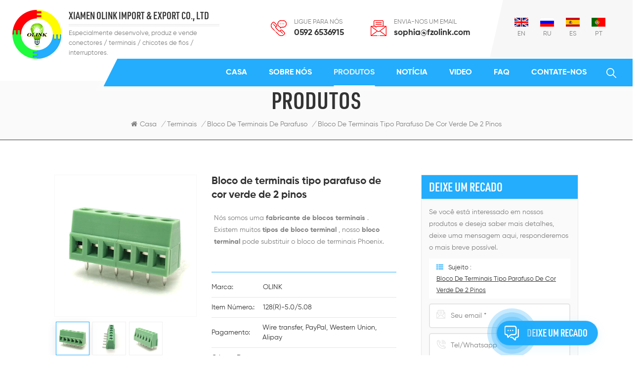

--- FILE ---
content_type: text/html; charset=UTF-8
request_url: https://pt.fzolink.com/2-pin-green-color-screw-type-terminal-block_p80.html
body_size: 11904
content:
<!DOCTYPE html PUBLIC "-//W3C//DTD XHTML 1.0 Transitional//EN" "http://www.w3.org/TR/xhtml1/DTD/xhtml1-transitional.dtd">
<html xmlns="http://www.w3.org/1999/xhtml">
<head>
<meta http-equiv="X-UA-Compatible" content="IE=edge">
<meta name="viewport" content="width=device-width, initial-scale=1.0, user-scalable=no">
<meta http-equiv="Content-Type" content="text/html; charset=utf-8" />
<meta http-equiv="X-UA-Compatible" content="IE=edge,Chrome=1" />
<meta http-equiv="X-UA-Compatible" content="IE=9" />
<meta http-equiv="Content-Type" content="text/html; charset=utf-8" />
<title>Bloco de terminais tipo parafuso de cor verde de 2 pinos Fabricante</title>
<meta name="keywords" content="Blocos terminais de parafuso,Bloco de terminais 2 pinos,Bloco de terminais parafusado" />
<meta name="description" content="A Olink é especializada na produção e venda de Blocos terminais de parafuso há mais de 15 anos. Qualquer dúvida,pls,não hesite em contactar-nos!" />
<meta name="google-site-verification" content="GDT8MpzGd5lwe9Bg3LLLSJysh_O8nqd88hdp0lfHUXc" /> 
    <meta property="og:image" content="https://"/>
<link href="/uploadfile/userimg/e82ed61cb738d7d34851edd7969c4500.ico" rel="shortcut icon"  />
<link rel="alternate" hreflang="en" href="https://www.fzolink.com/2-pin-green-color-screw-type-terminal-block_p80.html" />
<link rel="alternate" hreflang="ru" href="https://ru.fzolink.com/2-pin-green-color-screw-type-terminal-block_p80.html" />
<link rel="alternate" hreflang="es" href="https://es.fzolink.com/2-pin-green-color-screw-type-terminal-block_p80.html" />
<link rel="alternate" hreflang="pt" href="https://pt.fzolink.com/2-pin-green-color-screw-type-terminal-block_p80.html" />
<link rel="alternate" href="https://www.fzolink.com/2-pin-green-color-screw-type-terminal-block_p80.html" hreflang="x-default" />


<link type="text/css" rel="stylesheet" href="/template/css/bootstrap.css">
<link type="text/css" rel="stylesheet" href="/template/css/font-awesome.min.css">
<link type="text/css" rel="stylesheet" href="/template/css/style.css">

<script type="text/javascript" src="/template/js/jquery-1.8.3.js"></script>
<script type="text/javascript" src="/js/front/common.js"></script>
<script type="text/javascript" src="/template/js/bootstrap.min.js"></script>
<script type="text/javascript">
	//fixed-nav
	$(document).on("scroll",function(){
		if($(document).scrollTop()>20){ 
			$("header").removeClass("large").addClass("small");
		}
		else{
			$("header").removeClass("small").addClass("large");
		}
	});
</script>
<!--[if ie9]
<script src="/template/js/html5shiv.min.js"></script>
<script src="/template/js/respond.min.js"></script>
-->


<!--[if IE 8]>
    <script src="https://oss.maxcdn.com/libs/html5shiv/3.7.0/html5shiv.js"></script>
    <script src="https://oss.maxcdn.com/libs/respond.js/1.3.0/respond.min.js"></script>
<![endif]-->

<!-- Google Tag Manager -->
<script>(function(w,d,s,l,i){w[l]=w[l]||[];w[l].push({'gtm.start':
new Date().getTime(),event:'gtm.js'});var f=d.getElementsByTagName(s)[0],
j=d.createElement(s),dl=l!='dataLayer'?'&l='+l:'';j.async=true;j.src=
'https://www.googletagmanager.com/gtm.js?id='+i+dl;f.parentNode.insertBefore(j,f);
})(window,document,'script','dataLayer','GTM-WNBXTLW');</script>
<!-- End Google Tag Manager --></head> 
<body>

<!-- Google Tag Manager (noscript) -->
<noscript><iframe src="https://www.googletagmanager.com/ns.html?id=GTM-WNBXTLW"
height="0" width="0" style="display:none;visibility:hidden"></iframe></noscript>
<!-- End Google Tag Manager (noscript) -->    <script>
        window.okkiConfigs = window.okkiConfigs || [];
        function okkiAdd() { okkiConfigs.push(arguments); };
        okkiAdd("analytics", { siteId: "349116-18392", gId: "" });
      </script>
      <script async src="//tfile.xiaoman.cn/okki/analyze.js?id=349116-18392-"></script>	
    
   <div class="fixed-search">
	<div class="theme-popover">
		  <div class="theme-popbod">
		  <div class="theme-poptit">
			  <a href="javascript:;" class="close">×</a>
		  </div>
		  <div class="top-search clearfix">
			<div class="header_search clearfix">
				<input name="search_keyword" onkeydown="javascript:enterIn(event);" type="text" class="form-control" placeholder="O que você está procurando?">
				<span class="search_btn"><input type="submit" class="btn_search5 btn_search1" value="">
					<svg xmlns="http://www.w3.org/2000/svg" width="20" height="20" viewBox="0 0 20 20">
					  <path data-name="search icon" class="cls-1" d="M1477,37.429l-4.1-4.1a8.912,8.912,0,1,0-1.57,1.571l4.1,4.1Zm-17.78-9.54a6.67,6.67,0,1,1,6.67,6.667A6.674,6.674,0,0,1,1459.22,27.889Z" transform="translate(-1457 -19)"></path>
					</svg>
				</span>
			</div>
			</div>	
		  </div>
	  </div>
	<div class="theme-popover-mask"></div>
</div>

<header class="large">

<div class="header clearfix">
	<div class="container">
	<div class="row">
	     			<div id="logo">
		                         <a href="/" class="logo_img" title="XIAMEN OLINK IMPORT & EXPORT CO.,LTD"><img alt="XIAMEN OLINK IMPORT & EXPORT CO.,LTD" src="/uploadfile/userimg/f41080595e3d0c23f323a6f245eb1d3f.png" /></a>
               			  <div class="right">
			  				<a href="/" class="title">XIAMEN OLINK IMPORT & EXPORT CO., LTD</a>
				<div class="text">Especialmente desenvolve, produz e vende conectores / terminais / chicotes de fios / interruptores.</div>
			   </div>
			 </div>
				 
		<div class="wrapper">
				<nav id="main-nav">
					<ul class="first-nav">
						<li><a href="/">Casa</a></li>
					</ul>
					<ul class="second-nav">
						                                                <li><a href="/about-us_d1">Sobre nós</a>
                                                                                                      </li>
                                              					
						<li><a href="/products">Produtos</a>
                                                        <ul class="nav_child">
                                                                
                                                                <li>
                                                                <a href="/connectors_c1">Conectores</a>
                                                                                                                                <ul>
                                                                        
                                                                    <li><a href="/waterproof-connector_c5">Conector impermeável</a></li>
                                                                        
                                                                    <li><a href="/circular-connector_c8">conector circular</a></li>
                                                                        
                                                                    <li><a href="/push-pull-connector_c21">Conector push pull</a></li>
                                                                        
                                                                    <li><a href="/battery-connector_c13">Conector de bateria</a></li>
                                                                        
                                                                    <li><a href="/pv-solar-connector_c9">Conector solar fotovoltaico</a></li>
                                                                        
                                                                    <li><a href="/push-in-wire-connector_c7">Conector de fio</a></li>
                                                                        
                                                                    <li><a href="/ethernet-rj45-waterproof-connector_c34">Conector Ethernet RJ45 à prova d'água</a></li>
                                                                        
                                                                    <li><a href="/usb-waterproof-connectors_c35">Conectores à prova d'água USB</a></li>
                                                                        
                                                                    <li><a href="/sensor-connector-and-cables_c20">Conector e cabos do sensor</a></li>
                                                                    
                                                                </ul>
                                                                                                                                </li>
                                                                
                                                                <li>
                                                                <a href="/terminals_c2">Terminais</a>
                                                                                                                                <ul>
                                                                        
                                                                    <li><a href="/screw-terminal-block_c16">Bloco de terminais de parafuso</a></li>
                                                                        
                                                                    <li><a href="/spring-terminal-block_c17">Bloco terminal de mola</a></li>
                                                                        
                                                                    <li><a href="/barrier-terminal-block_c19">Bloco terminal de barreira</a></li>
                                                                        
                                                                    <li><a href="/smt-terminal-block_c31">Bloco de terminais SMT</a></li>
                                                                        
                                                                    <li><a href="/plug-in-terminal-block_c18">Bloco de terminais plug-in</a></li>
                                                                    
                                                                </ul>
                                                                                                                                </li>
                                                                
                                                                <li>
                                                                <a href="/waterproof-socket-box_c39">Caixa de soquete à prova d'água</a>
                                                                                                                                </li>
                                                                
                                                                <li>
                                                                <a href="/wire-harness_c3">Chicote de fios</a>
                                                                                                                                </li>
                                                                

                                                        </ul>
                                                </li>
												
						                                                <li><a href="/news_nc1">Notícia</a>
                                                                                                   </li> 
						
                                                                         <li><a href="/video_nc2">Video</a>
                                                                                                   </li> 						
												
								
						 <!--<li><a href="/category/downloads/1">Download</a></li>-->
									
                                                                         <li><a href="/faq_nc3">FAQ</a>
                                                                                                   </li> 
                        
						                                                <li><a href="/contact-us_d2">Contate-Nos</a>
                                                                                                    </li>
                                              					</ul>
					<ul class="select_contact">
						<li><a class="main_more" href="/contact-us_d2">OBTER UMA COTAÇÃO</a></li>
					</ul>
					<ul class="select_lan clearfix">
						<li class="title">Selecione o idioma<i class="fa fa-angle-double-down"></i></li>
												    <li><a href="https://www.fzolink.com/2-pin-green-color-screw-type-terminal-block_p80.html"><img src="/template/images/en.jpg" /><p>English</p></a></li>
                         						    <li><a href="https://ru.fzolink.com/2-pin-green-color-screw-type-terminal-block_p80.html"><img src="/template/images/ru.jpg" /><p>русский</p></a></li>
                         						    <li><a href="https://es.fzolink.com/2-pin-green-color-screw-type-terminal-block_p80.html"><img src="/template/images/es.jpg" /><p>español</p></a></li>
                         						    <li><a href="https://pt.fzolink.com/2-pin-green-color-screw-type-terminal-block_p80.html"><img src="/template/images/pt.jpg" /><p>português</p></a></li>
                          
					</ul>
				</nav>
				
				<a class="toggle">
					<span></span>
					<span></span>
					<span></span>
				</a>
		</div>	
		<div class="head_right clearfix">
			<ul class="language clearfix">
			    					 <li><a href="https://www.fzolink.com/2-pin-green-color-screw-type-terminal-block_p80.html"><img src="/template/images/en.jpg" /><p>en</p></a></li>
                					 <li><a href="https://ru.fzolink.com/2-pin-green-color-screw-type-terminal-block_p80.html"><img src="/template/images/ru.jpg" /><p>ru</p></a></li>
                					 <li><a href="https://es.fzolink.com/2-pin-green-color-screw-type-terminal-block_p80.html"><img src="/template/images/es.jpg" /><p>es</p></a></li>
                					 <li><a href="https://pt.fzolink.com/2-pin-green-color-screw-type-terminal-block_p80.html"><img src="/template/images/pt.jpg" /><p>pt</p></a></li>
                 
			</ul>
			<ul class="head_con">
				<li>
					<div class="icon" style="background-position: 0px 0;"></div>
					<div class="wrap">
						<em>Ligue para nós</em>
						<a rel="nofollow" href="Tel:0592 6536915">0592 6536915</a>
					</div>
				</li>
								<li>
					<div class="icon" style="background-position:-38px 0;"></div>
					<div class="wrap">
						<em>Envia-nos um email</em>
						<a rel="nofollow" href="mailto:sophia@fzolink.com">sophia@fzolink.com</a>
					</div>
				</li>
			</ul>
			
			
		</div>
		<div class="clearfix"></div>
		<div class="nav_content">
			
			<div class="mainmenu-area">
						<div class="mainmenu-left visible-lg visible-md">
							<div class="mainmenu">
								<nav>
									<ul class="clearfix">
										<li><a href="/">Casa</a></li>
									  
									                                                                                  <li><a href="/about-us_d1">Sobre nós</a>
                                                                                                                                                                    </li>
                                                                                																				
										<li class="product_vmegamenu active"><a href="/products">Produtos</a>
                                  
                                                        <ul class="vmegamenu">
                                                                
                                                                <li class="has-menu">
																<a href="/connectors_c1" class="image"><img src="/uploadfile/category/a232db11a63db6f36c189b6468710028.png" alt="Conectores"/></a>
                                                                <a class="title" href="/connectors_c1">Conectores</a>
                                                                                                                                <ul class="vmegamenu02">
                                                                        
                                                                    <li><a href="/waterproof-connector_c5">Conector impermeável</a></li>
                                                                        
                                                                    <li><a href="/circular-connector_c8">conector circular</a></li>
                                                                        
                                                                    <li><a href="/push-pull-connector_c21">Conector push pull</a></li>
                                                                        
                                                                    <li><a href="/battery-connector_c13">Conector de bateria</a></li>
                                                                        
                                                                    <li><a href="/pv-solar-connector_c9">Conector solar fotovoltaico</a></li>
                                                                        
                                                                    <li><a href="/push-in-wire-connector_c7">Conector de fio</a></li>
                                                                        
                                                                    <li><a href="/ethernet-rj45-waterproof-connector_c34">Conector Ethernet RJ45 à prova d'água</a></li>
                                                                        
                                                                    <li><a href="/usb-waterproof-connectors_c35">Conectores à prova d'água USB</a></li>
                                                                        
                                                                    <li><a href="/sensor-connector-and-cables_c20">Conector e cabos do sensor</a></li>
                                                                    
                                                                </ul>
                                                                                                                                </li>
                                                                
                                                                <li class="has-menu">
																<a href="/terminals_c2" class="image"><img src="/uploadfile/category/b6c825e0cf87063fc12e9ccb78838f1d.jpg" alt="Terminais"/></a>
                                                                <a class="title" href="/terminals_c2">Terminais</a>
                                                                                                                                <ul class="vmegamenu02">
                                                                        
                                                                    <li><a href="/screw-terminal-block_c16">Bloco de terminais de parafuso</a></li>
                                                                        
                                                                    <li><a href="/spring-terminal-block_c17">Bloco terminal de mola</a></li>
                                                                        
                                                                    <li><a href="/barrier-terminal-block_c19">Bloco terminal de barreira</a></li>
                                                                        
                                                                    <li><a href="/smt-terminal-block_c31">Bloco de terminais SMT</a></li>
                                                                        
                                                                    <li><a href="/plug-in-terminal-block_c18">Bloco de terminais plug-in</a></li>
                                                                    
                                                                </ul>
                                                                                                                                </li>
                                                                
                                                                <li>
																<a href="/waterproof-socket-box_c39" class="image"><img src="/uploadfile/category/107ce698e1101bfb7fb0fe5cbfaa9347.jpg" alt="Caixa de soquete à prova d'água"/></a>
                                                                <a class="title" href="/waterproof-socket-box_c39">Caixa de soquete à prova d'água</a>
                                                                                                                                </li>
                                                                
                                                                <li>
																<a href="/wire-harness_c3" class="image"><img src="/uploadfile/category/ce6efdc5715801a5461b60f764988da5.png" alt="Chicote de fios"/></a>
                                                                <a class="title" href="/wire-harness_c3">Chicote de fios</a>
                                                                                                                                </li>
                                                                

                                                        </ul>
                                                </li>
												
										                                                <li><a href="/news_nc1">Notícia</a>
                                                                                                   </li>
												
										                                                <li><a href="/video_nc2">Video</a>
                                                                                                   </li>
												
										<!--<li><a href="/category/downloads/1">Download</a></li>-->
										
										                                                <li><a href="/faq_nc3">FAQ</a>
                                                                                                   </li>
										
										                                                                                <li><a href="/contact-us_d2">Contate-Nos</a>
                                                                                                                                                                    </li>
                                                                                									</ul>
								</nav>
							</div>
						</div>
					</div>
					<div class="search_btn"><a rel="nofollow" class="search-info" href="javascript:;"><i></i></a></div>
		</div>
		
	</div>
	</div>
</div>

</header>

<div class="height"></div><div class="page_banner">
	<div class="ovrly"></div>
	   
 
                          


	<div class="breadcrumb clearfix">
	     
		<div class="container">
		<div class="row">
			 <div class="main_title">
				<em>Produtos</em>
				 
			</div>
			<div class="bread_right">
			    <a class="home" href="/"><i class="fa fa-home"></i>Casa</a>
			                                                                            <i>/</i><a href="/terminals_c2">Terminais</a>
                                                                     <i>/</i><a href="/screw-terminal-block_c16"><h2>Bloco de terminais de parafuso</h2></a>
                                               <i>/</i><a>Bloco de terminais tipo parafuso de cor verde de 2 pinos</a>
			</div>
		</div>
		</div>
	</div>
</div>

<div class="page_section clearfix page_products">
	<div class="container">
	<div class="row">
		<div class="page-right clearfix">
			<div class="prom_img col-sm-5 col-xs-12">
                        <div class="sp-loading"><br><img id="product_detail_img"  alt="Screw type terminal blocks" src="/uploadfile/202109/23/6cf7c8c42af3875224d9e67de9920e79_medium.jpg" /></div>
                        <div class="sp-wrap">
                                                           <a href="/uploadfile/202109/23/6cf7c8c42af3875224d9e67de9920e79_medium.jpg">
                            <img src="/uploadfile/202109/23/6cf7c8c42af3875224d9e67de9920e79_medium.jpg" alt = "Screw type terminal blocks" /></a>
                                                           <a href="/uploadfile/202109/23/a78f9ad07ab6bf71fa2a3732b929dbf4_medium.jpg">
                            <img src="/uploadfile/202109/23/a78f9ad07ab6bf71fa2a3732b929dbf4_medium.jpg" alt = "Screw type terminal blocks" /></a>
                                                           <a href="/uploadfile/202109/23/418de0124765d5e2113a59b1c870fb2a_medium.jpg">
                            <img src="/uploadfile/202109/23/418de0124765d5e2113a59b1c870fb2a_medium.jpg" alt = "Screw type terminal blocks" /></a>
                                                           <a href="/uploadfile/202109/23/7d436d86fd4ec3ac0cf8feaf94daaf45_medium.jpg">
                            <img src="/uploadfile/202109/23/7d436d86fd4ec3ac0cf8feaf94daaf45_medium.jpg" alt = "Screw type terminal blocks" /></a>
                                                           <a href="/uploadfile/202109/23/9f98cd360f6511c6d74f546b77001a7d_medium.jpg">
                            <img src="/uploadfile/202109/23/9f98cd360f6511c6d74f546b77001a7d_medium.jpg" alt = "Screw type terminal blocks" /></a>
                                                    </div>
                    </div>
			<div class="prom-right clearfix col-sm-7 col-xs-12">
                <h1>Bloco de terminais tipo parafuso de cor verde de 2 pinos</h1>
                <div class="main"><p>Nós somos uma<strong> fabricante de blocos terminais</strong> . Existem muitos<strong> tipos de bloco terminal</strong> , nosso<strong> bloco terminal</strong> pode substituir o bloco de terminais Phoenix.</p><p><br /></p></div>
				<div class="pro-table clearfix">
                            <ul class="ptab-list clearfix">
                                                                 <li><p>Marca: </p> <span>OLINK</span></li>
                                                                                                <li><p>Item número.: </p> <span>128(R)-5.0/5.08</span></li>
                                                                                                <li><p>Pagamento: </p> <span>Wire transfer, PayPal, Western Union, Alipay</span></li>
                                                                                                                                                                                                <li><p>Origem do produto: </p> <span>China</span></li>
                                                                                                <li><p>Cor: </p> <span>Green</span></li>
                                                                                                 <li><p>Estoque de mercadorias: </p> <span>50000</span></li>
                                                                                                 <li><p>Ordem minima: </p> <span>1000</span></li>
                                                                                                                                 <li><p>Porto de embarque: </p> <span>Xiamen, Ningbo</span></li>
                                                                                                <li><p>Tempo de espera: </p> <span>15</span></li>
                                                                                                                            </ul>
                        </div>
				<div class="mobile_inquiry clearfix">
							<a href="#pro_inquiry" data-scroll="" data-options="{ &quot;easing&quot;: &quot;linear&quot; }" class="main_more">Inquérito agora</a>
                        </div>
                        
                    </div> 
					<div class="clearfix"></div>
					
			<div class="mostBox clearfix">
                    <div class="features-tab indicator-style clearfix">
						<!-- Nav tabs -->
						<div class="tab-scroll clearfix">
							<ul class="nav nav-tabs moz clearfix" role="tablist">
								<li role="presentation" class="active">
									<a href="#prom01" aria-controls="home" role="tab" data-toggle="tab" class="">
										introdução do produto									</a>
								</li>
							</ul>
						</div>
						<!-- Tab panes -->
						<div class="tab-content">
							<div role="tabpanel" class="tab-pane active" id="prom01">
								<div class="text"><p style="text-align:center;"><strong></strong></p><p style="text-align:center;"><strong>Bloco de terminais tipo parafuso de cor verde de 2 pinos</strong></p><p style="text-align:center;"><strong><br /></strong></p><p style="text-align:left;"><strong></strong></p><p style="text-align:left;"><span style="color:#00CCFF;"> Descrição:</span></p><p style="text-align:left;"><span style="color:#00CCFF;"></span></p><p><span style="color:#000000;"> o<strong> PCB</strong><strong> bloco terminal</strong> é um produto acessório que realiza conexão elétrica e é frequentemente usado em um PCB.<strong></strong><strong> PCB</strong><strong>t</strong><strong>e</strong><strong> blocos finais</strong> pode fornecer pontos de conexão simples e rápidos para um ou vários fios e também pode fornecer uma variedade de blocos de vários níveis para economizar espaço e otimizar.</span></p><p><span style="color:#000000;"><br /></span></p><p style="text-align:left;"><span style="color:#00CCFF;"> Especificação:</span></p><p style="text-align:left;"><div class="table-responsive"><table style="width:100%;background-color:#CCCCCC;"cellpadding="2"cellspacing="0"border="1"bordercolor="#FFFFFF"><tbody><tr><td><span style="color:#333333;"> Nome do Produto:</span></td><td><strong><span style="color:#333333;"> Bloco de terminais de parafuso</span></strong></td><td><span style="color:#333333;"> Modelo:</span></td><td><span style="color:#333333;"> 128 (R) -5,0 / 5,08</span></td></tr><tr><td><span style="color:#333333;"> Certificação:</span></td><td><span style="color:#333333;"> cUL, CE</span></td><td><span style="color:#333333;"> Tensão nominal:</span></td><td><span style="color:#333333;"> 300 V (UL), 250 V (IEC)</span></td></tr><tr><td><span style="color:#333333;"> Corrente nominal:</span></td><td><span style="color:#333333;"> 10A (UL), 24A (IEC)</span></td><td><span style="color:#333333;"> Alcance do fio:</span></td><td><span style="color:#333333;"> 22-14 AWG (2,5 mm²)</span></td></tr><tr><td><span style="color:#333333;"> Tensão suportável:</span></td><td><span style="color:#333333;"> AC 2000V / 1 Min</span></td><td><span style="color:#333333;"> Torque:</span></td><td><span style="color:#333333;"> 0,4 Nm (3,5 Lb-in)</span></td></tr><tr><td><span style="color:#333333;"> Faixa de temperatura:</span><br /></td><td><span style="color:#333333;"> -40 ℃ para +105 ℃</span></td><td><span style="color:#333333;"> Comprimento da tira:</span></td><td><span style="color:#333333;"> 6,0-7,0 mm</span></td></tr><tr><td><span style="color:#333333;"> Tom:</span></td><td><span style="color:#333333;"> 5,0 / 5,08 mm</span></td><td><span style="color:#333333;"> Poloneses:</span></td><td><span style="color:#333333;"> 2P 3P</span></td></tr><tr><td><span style="color:#333333;"> Habitação:</span></td><td><span style="color:#333333;"> PA66 UL94V-0</span></td><td><span style="color:#333333;"> Cabeçalho do pino:</span></td><td><span style="color:#333333;"> Latão, folheado a estanho</span></td></tr><tr><td><span style="color:#333333;"> Gaiola de arame:</span></td><td><span style="color:#333333;"> Latão, niquelado</span></td><td><span style="color:#333333;"> Parafuso:</span></td><td><span style="color:#333333;"> M2.5 aço Zincado</span></td></tr></tbody></table></div><br /><span style="color:#00CCFF;"> Desenhando:</span></p><p style="text-align:left;"><br /><span style="color:#00CCFF;"> Recurso:</span></p><ul><li> Alta classe de retardante de chamas: casca isolada, feita de matérias-primas de classe UL94V-0, retardante de chamas e à prova de fogo</li><li> Estrutura de operação conveniente e rápida: O uso de parafusos com fenda mais e menos é mais conveniente para a seleção de chaves de fenda e a operação de fiação pode ser realizada de forma conveniente e rápida.</li><li> Design antivibração: os parafusos são projetados com o princípio de autotravamento, que não se solta em ambiente de vibração</li><li> Conexão "verde" sem chumbo e ecologicamente correta: o produto atende aos requisitos ambientais RoHS</li><li> Soldabilidade confiável: pé de soldagem prismático, fácil de inserir no orifício de soldagem, propício para o aumento do líquido de soldagem, alta soldabilidade</li><li> Excelente desempenho elétrico e ambiental: as peças de metal são feitas de liga de cobre de alta qualidade, com baixa resistência de contato, bom tratamento de superfície e forte resistência à corrosão</li></ul><p><br /></p><p><span style="color:#00CCFF;"> Aplicativo:</span></p><p> Existem muitos tipos de<strong> bloco terminal de parafuso</strong> , e são usados ​​principalmente em segurança, iluminação, fonte de alimentação, elevador, elétrica, energia e outras indústrias, etc.</p><p><br /></p><p><br /></p><p><br /></p><p style="text-align:left;"><br /></p></div>
								<!-- single-product start --><div class="features-curosel indicator-style clearfix"></div><!-- single-product end -->	
							</div>
						</div>
					</div>
                </div>
				                       
                        <ul class="post_blog_tag">
                            <p><i class="fa fa-tags"></i>Tag :</p>
                                                           <li><a href="/screw-terminal-blocks_sp">Blocos terminais de parafuso</a></li>
                                                          <li><a href="/terminal-block-2-pin_sp">Bloco de terminais 2 pinos</a></li>
                                                          <li><a href="/screwfix-terminal-block_sp">Bloco de terminais parafusado</a></li>
                                                          <li><a href="/screw-type-terminal-blocks_sp">Blocos terminais do tipo parafuso</a></li>
                                                          <li><a href="/green-terminal-block_sp">Bloco de terminais verde</a></li>
                                                   </ul>
                                  <ul class="navigation clearfix">
                                            <li class="prev_post">
                        <a href="/305-5-0-300v-16a-5-0mm-waterproof-plastic-electrics-type-pcb-screw-wire-terminal-block_p167.html">
                            <span class="meta_nav">Anterior</span>
                            <h4 class="post_title">KF305-5.0 300V 16A 5.0mm à prova d'água de plástico elétrico tipo pcb parafuso fio bloco terminal
</h4>
                        </a>
                    </li>
                                            
                        <li class="next_post">
                            <a href="/3-pole-8-awg-quick-release-pcb-mount-terminal-block-pa66_p304.html">
                                <span class="meta_nav">Próximo</span>
                                <h4 class="post_title">3 polos 8 awg bloco de terminais de montagem em pcb de liberação rápida pa66</h4>
                            </a>
                        </li>
                                        </ul>
		</div>
		<div class="page-left clearfix">
			<div class="left_fixed">
				<div class="clearfix" id="pro_inquiry">
                    <div class="send_column clearfix">
                        <div class="title">Deixe um recado</div>
						<div class="text">Se você está interessado em nossos produtos e deseja saber mais detalhes, deixe uma mensagem aqui, responderemos o mais breve possível.</div>
                        <form id="email_form" name="email_form" method="post" action="/inquiry/addinquiry">
                            <input type="hidden" name="msg_title" value="Bloco de terminais tipo parafuso de cor verde de 2 pinos" class="meInput" />
                            <input type="hidden" name="to_proid[]" value="80" class="meInput" />
                            <input type="hidden" name="product_id" value="80" class="meInput" />
                            <input type='hidden' name='msg_userid' value= />    
                            <ul class="clearfix">
                            	<li class="wow fadeInUp">
                                    <p>Sujeito : <a href="/2-pin-green-color-screw-type-terminal-block_p80.html">Bloco de terminais tipo parafuso de cor verde de 2 pinos</a></p>
                                </li>
                                <li class="wow fadeInUp">
                                    <span class="ms_e"><input type="text" name="msg_email" id="msg_email" class="meInput" placeholder="Seu email *"></span>
                                </li>
                                <li class="wow fadeInUp">
                                    <span class="ms_p"><input type="text" name="msg_tel" class="meInput" placeholder="Tel/Whatsapp"></span>
                                </li>
                                <li class="wow fadeInUp">
                                    <span class="ms_m"><textarea id="meText" placeholder="Insira os detalhes do produto (como cor, tamanho, materiais, etc.) e outros requisitos específicos para receber um orçamento preciso. *" maxlength="3000" name="msg_content"></textarea></span>
                                </li>
																
                                <div class="clearfix"></div>
                            </ul>
							<input type="submit" value="Enviar" class="main_more">
                        </form>
                    </div>
				</div>
                <div id="right_column" class="left-cat column clearfix">
                    <section class="block blockcms column_box">
                        <div class="fot_title"><em>Categorias</em><span></span><i class="column_icon_toggle icon-plus-sign"></i></div>
                        <div class="block_content toggle_content">
                            <ul class="mtree">
								                                                        <li ><b></b><a href="/connectors_c1">Conectores</a>
                                                                                                                        <ul>
                                                                    
                                                                <li><b></b><a href="/waterproof-connector_c5">Conector impermeável</a>
                                                                                                                                    </li>
                                                                    
                                                                <li><b></b><a href="/circular-connector_c8">conector circular</a>
                                                                                                                                    </li>
                                                                    
                                                                <li><b></b><a href="/push-pull-connector_c21">Conector push pull</a>
                                                                                                                                        <ul>
                                                                            
                                                                         <li><a href="/circular-b-series-connector_c33">Conector Circular Série B</a></li>
                                                                                                                                            </ul>
                                                                                                                                    </li>
                                                                    
                                                                <li><b></b><a href="/battery-connector_c13">Conector de bateria</a>
                                                                                                                                        <ul>
                                                                            
                                                                         <li><a href="/high-current-connector_c36">Conector de alta corrente</a></li>
                                                                                                                                            </ul>
                                                                                                                                    </li>
                                                                    
                                                                <li><b></b><a href="/pv-solar-connector_c9">Conector solar fotovoltaico</a>
                                                                                                                                    </li>
                                                                    
                                                                <li><b></b><a href="/push-in-wire-connector_c7">Conector de fio</a>
                                                                                                                                    </li>
                                                                    
                                                                <li><b></b><a href="/ethernet-rj45-waterproof-connector_c34">Conector Ethernet RJ45 à prova d'água</a>
                                                                                                                                    </li>
                                                                    
                                                                <li><b></b><a href="/usb-waterproof-connectors_c35">Conectores à prova d'água USB</a>
                                                                                                                                    </li>
                                                                    
                                                                <li><b></b><a href="/sensor-connector-and-cables_c20">Conector e cabos do sensor</a>
                                                                                                                                    </li>
                                                                                                                            </ul>
                                                                                                                    </li>
                                                                                                                <li class="active"><b></b><a href="/terminals_c2">Terminais</a>
                                                                                                                        <ul>
                                                                    
                                                                <li><b></b><a href="/screw-terminal-block_c16">Bloco de terminais de parafuso</a>
                                                                                                                                    </li>
                                                                    
                                                                <li><b></b><a href="/spring-terminal-block_c17">Bloco terminal de mola</a>
                                                                                                                                    </li>
                                                                    
                                                                <li><b></b><a href="/barrier-terminal-block_c19">Bloco terminal de barreira</a>
                                                                                                                                    </li>
                                                                    
                                                                <li><b></b><a href="/smt-terminal-block_c31">Bloco de terminais SMT</a>
                                                                                                                                    </li>
                                                                    
                                                                <li><b></b><a href="/plug-in-terminal-block_c18">Bloco de terminais plug-in</a>
                                                                                                                                    </li>
                                                                                                                            </ul>
                                                                                                                    </li>
                                                                                                                <li ><b></b><a href="/waterproof-socket-box_c39">Caixa de soquete à prova d'água</a>
                                                                                                                    </li>
                                                                                                                <li ><b></b><a href="/wire-harness_c3">Chicote de fios</a>
                                                                                                                    </li>
                                                                                   </ul>
                        </div>
                    </section>
                </div>
				<script type="text/javascript" src="/template/js/left-mtree.js"></script>
                 
            </div>
        </div>
	
		</div>
	</div>
</div>

<div class="relpro_content clearfix">
	<div class="container">
	<div class="row">
		<div class="main_title">
			<em>Produtos relacionados</em>
			<span class="line"></span>
		</div>
		<div class="slider autoplay5">
			
			 
			<div>
				<div class="li"><div class="column">
					<a href="/parafuso-de-passo-de-5mm-bloco-terminal-pcb-de-3-pinos_p79.html" class="image"><img id="product_detail_img"  alt="Screw terminal block" src="/uploadfile/202109/17/09a450aea8c2b13b21650ecfa71ca187_small.jpg" /></a>
					<div class="wrap">
						<a href="/parafuso-de-passo-de-5mm-bloco-terminal-pcb-de-3-pinos_p79.html" class="title">Parafuso de passo de 5mm bloco terminal pcb de 3 pinos</a>
						 <div class="text">Bloco de terminais de parafuso pode realizar conexão multi-fio e pressão de contato máxima, com função de travamento automático.</div>
					 </div>
				</div></div>
			</div>
			 
			<div>
				<div class="li"><div class="column">
					<a href="/3-p-los-8-awg-bloco-terminal-de-montagem-em-pcb-de-libera-o-r-pida-pa66_p157.html" class="image"><img id="product_detail_img"  alt="Screw terminal block" src="/uploadfile/202211/10/5665c82c2c4372a73249fa65824ce301_small.jpg" /></a>
					<div class="wrap">
						<a href="/3-p-los-8-awg-bloco-terminal-de-montagem-em-pcb-de-libera-o-r-pida-pa66_p157.html" class="title">3 pólos 8 awg bloco terminal de montagem em pcb de liberação rápida pa66
</a>
						 <div class="text">it's 10.16 mm pitch, o número do contato é de 2 a 24 pinos, com contato de latão, Lista UL.</div>
					 </div>
				</div></div>
			</div>
			 
			<div>
				<div class="li"><div class="column">
					<a href="/bloco-de-terminais-300-v-16a-atacado-conector-eletr-nico-snap-pcb-bloco-de-terminais-azul-5-passo-de-0-mm_p163.html" class="image"><img id="product_detail_img"  alt="Screw Teminal Block" src="/uploadfile/202204/26/4978f2e015977e00e441def44880a14d_small.jpg" /></a>
					<div class="wrap">
						<a href="/bloco-de-terminais-300-v-16a-atacado-conector-eletr-nico-snap-pcb-bloco-de-terminais-azul-5-passo-de-0-mm_p163.html" class="title">bloco de terminais 300 v 16a atacado conector eletrônico snap pcb bloco de terminais azul 5 . passo de 0 mm
</a>
						 <div class="text">blocos de terminais de mola ajuda a obter distribuição de sinal e energia segura. tem diferentes pólos e passo, fácil instalação e segurança.</div>
					 </div>
				</div></div>
			</div>
			 
			<div>
				<div class="li"><div class="column">
					<a href="/5-0mm-ngulo-reto-90-graus-301r-bloco-de-terminais-de-parafuso-pcb_p166.html" class="image"><img id="product_detail_img"  alt="pcb screw terminal block" src="/uploadfile/202205/05/e98e82986cd768783cafd0862c9f9f7c_small.jpg" /></a>
					<div class="wrap">
						<a href="/5-0mm-ngulo-reto-90-graus-301r-bloco-de-terminais-de-parafuso-pcb_p166.html" class="title">5 . 0mm ângulo reto 90 graus 301r bloco de terminais de parafuso pcb
</a>
						 <div class="text">blocos de terminais de parafuso ajuda a obter distribuição de sinal e energia segura. tem diferentes pólos e passo, fácil instalação e segurança.</div>
					 </div>
				</div></div>
			</div>
			 
			<div>
				<div class="li"><div class="column">
					<a href="/kf305-5-0-300v-16a-5-0mm-prova-d-gua-de-pl-stico-el-trico-tipo-pcb-parafuso-fio-bloco-terminal_p167.html" class="image"><img id="product_detail_img"  alt="Pcb Screw Wire Terminal Block" src="/uploadfile/202204/26/9da59e25794b04463f977f473faf3a6e_small.jpg" /></a>
					<div class="wrap">
						<a href="/kf305-5-0-300v-16a-5-0mm-prova-d-gua-de-pl-stico-el-trico-tipo-pcb-parafuso-fio-bloco-terminal_p167.html" class="title">KF305-5.0 300V 16A 5.0mm à prova d'água de plástico elétrico tipo pcb parafuso fio bloco terminal
</a>
						 <div class="text">blocos de terminais de parafuso ajuda a obter distribuição de sinal e energia segura. tem diferentes pólos e passo, fácil instalação e segurança.</div>
					 </div>
				</div></div>
			</div>
			 
			<div>
				<div class="li"><div class="column">
					<a href="/3-polos-8-awg-bloco-de-terminais-de-montagem-em-pcb-de-libera-o-r-pida-pa66_p304.html" class="image"><img id="product_detail_img"  alt="Screw terminal block" src="/uploadfile/202211/10/994cb11b51ff424f35648e6094092614_small.jpg" /></a>
					<div class="wrap">
						<a href="/3-polos-8-awg-bloco-de-terminais-de-montagem-em-pcb-de-libera-o-r-pida-pa66_p304.html" class="title">3 polos 8 awg bloco de terminais de montagem em pcb de liberação rápida pa66</a>
						 <div class="text">O passo é de 10,16 mm, o número de contato é de 2 a 24 pinos, com contato de latão, lista UL.</div>
					 </div>
				</div></div>
			</div>
			 
			<div>
				<div class="li"><div class="column">
					<a href="/blocos-de-conectores-de-terminal-tipo-parafuso-de-passo-de-7-5-mm_p195.html" class="image"><img id="product_detail_img"  alt="Screw terminal block" src="/uploadfile/202206/08/e63a4ab2fd535c28dc429bbd2e225723_small.jpg" /></a>
					<div class="wrap">
						<a href="/blocos-de-conectores-de-terminal-tipo-parafuso-de-passo-de-7-5-mm_p195.html" class="title">Blocos de conectores de terminal tipo parafuso de passo de 7,5 mm
</a>
						 <div class="text">
 
  O bloco de terminais de parafuso
 
 pode realizar conexão multifios e pressão máxima de contato, com função de travamento automático.

</div>
					 </div>
				</div></div>
			</div>
			 
			<div>
				<div class="li"><div class="column">
					<a href="/bloco-terminal-de-parafuso-eletr-nico-de-entrada-lateral-de-passo-de-6-posi-es-e-3-5-mm_p303.html" class="image"><img id="product_detail_img"  alt="Screw terminal block" src="/uploadfile/202211/10/d1c7eaa981984e3a37af7e7c8684c3e4_small.jpg" /></a>
					<div class="wrap">
						<a href="/bloco-terminal-de-parafuso-eletr-nico-de-entrada-lateral-de-passo-de-6-posi-es-e-3-5-mm_p303.html" class="title">Bloco terminal de parafuso eletrônico de entrada lateral de passo de 6 posições e 3,5 mm</a>
						 <div class="text"> O bloco terminal de parafuso pode realizar conexão multifio e pressão máxima de contato, com função de travamento automático.</div>
					 </div>
				</div></div>
			</div>
					 </div>
	</div>
	</div>
</div>

<div class="footer clearfix">
	<div class="container">
	<div class="row">
		<div class="fot_con clearfix">
			<div class="fot_logo">
			                        <a href="/" title="XIAMEN OLINK IMPORT & EXPORT CO.,LTD"><img alt="XIAMEN OLINK IMPORT & EXPORT CO.,LTD" src="/uploadfile/userimg/f41080595e3d0c23f323a6f245eb1d3f.png" /></a>
               				 <a href="/" class="title">XIAMEN OLINK IMPORT & EXPORT CO.,LTD</a>
			</div>
			<div class="fot_add">Room 316, No. 39-1, Xinchang Road, Xiamen, Fujian, China<i></i></div>
			<ul class="list">
				<li>
					<div class="icon" style="background-position:-25px -149px;"></div>
					<div class="wrap">
						                                                        <p>Tel : <a rel="nofollow" href="Tel:0592 6536915">0592 6536915</a>
                                                        </p>
                                                        
						<p>Móvel : <a rel="nofollow" target="_blank" href="Tel:8613950494073">8613950494073</a></p>
						 
					</div>
				</li>
				
				<li>
					<div class="icon" style="background-position:-61px -149px;"></div>
					<div class="wrap">
						<p>O email : <a rel="nofollow" href="mailto:sophia@fzolink.com">sophia@fzolink.com</a></p>
                                                                                                                <p>Skype : <a rel="nofollow" href="https://teams.live.com/l/invite/FEAbCErlP0AEd3jPAI">Zheng lris</a></p>
                                                        					</div>
				</li>
				<li>
					<div class="icon" style="background-position:-100px -149px;"></div>
					<div class="wrap">
					                                                                                                                 <p>Whatsapp : <a rel="nofollow"  target="_blank" href="https://api.whatsapp.com/send?phone=8613950494073&text=Hello">8613950494073</a></p>
                                                        											</div>
				</li>
			</ul>
			    
            	
			<div class="fot_code"><img src="/uploadfile/single/975644ae3dbd16bb2114189aad090f87.jpg" /></div>
					</div>
		<div class="foot_column clearfix">
			<div class="fot_letter clearfix">
							<div class="fot_title"><em>PERMANEÇA CONECTADO</em></div>
				<div class="text">Receba nossas novidades, ofertas e muito mais ...</div>
				<div class="letter-input">
					<input name="textfield" id="user_email" type="text" class="fot_input" placeholder="Seu endereço de email">
					<input type="button" class="send" value="enviar" onclick="add_email_list();">
				</div>
				<script>
                               var email = document.getElementById('user_email');
                            function add_email_list()
                            {
                                $.ajax({
                                    url: "/common/ajax/addtoemail/emailname/" + email.value,
                                    type: 'GET',
                                    success: function(info) {
                                        if (info == 1) {
                                            alert('Successfully!');
                                        } else {
                                            alert('lost!');
                                        }
                                    }
                                });
                            }
            </script>
				<ul class="social_icons">
				       
                             
                                                             <li><a href="https://www.facebook.com" target="_blank" rel="nofollow"><img src="/uploadfile/friendlink/4dedff38c2460e3ffc5c12941f863946.png" />
								  </a></li>
                                                             <li><a href="https://www.linkedin.com" target="_blank" rel="nofollow"><img src="/uploadfile/friendlink/27e541370ce38e154f04061d801ed94a.png" />
								  </a></li>
                                                             <li><a href="https://www.twitter.com" target="_blank" rel="nofollow"><img src="/uploadfile/friendlink/e691706cdec7d45b65332dd9a10cbcc9.png" />
								  </a></li>
                                                             <li><a href="https://www.pinterest.com" target="_blank" rel="nofollow"><img src="/uploadfile/friendlink/41c4b7cbbf00e84ec0335afa486ac20b.png" />
								  </a></li>
                                                             <li><a href="https://www.youtobe.com" target="_blank" rel="nofollow"><img src="/uploadfile/friendlink/6645ab405aa47c42f95adc9c3f939e3e.png" />
								  </a></li>
                                                             <li><a href="https://www.blogger.com" target="_blank" rel="nofollow"><img src="/uploadfile/friendlink/b81ec74e1557515ec88b5196d24faf8c.png" />
								  </a></li>
                                                           
				</ul>
			</div>
			<div id="right_column" class="fot_nav clearfix">
					<section id="blockbestsellers" class="block products_block column_box">
						<div class="fot_title"><em>Preciso de ajuda</em><span></span><i class="column_icon_toggle icon-plus-sign"></i></div>
						<div class="block_content toggle_content">
							<ul class="clearfix">
								                                      <li><a href="/">Casa</a></li>
                                                                      <li><a href="/about-us_d1">Sobre nós</a></li>
                                                                      <li><a href="/products">Produtos</a></li>
                                                                      <li><a href="/news_nc1">Notícia</a></li>
                                                                      <li><a href="/videos_nc2">Vídeos</a></li>
                                                                      <li><a href="/faq_nc3">Perguntas frequentes</a></li>
                                                                      <li><a href="/contact-us_d2">Contate-Nos</a></li>
                                 							</ul>
						</div>
					</section>
				</div>
			<div id="right_column" class="fot_tag clearfix">
					<section id="blockbestsellers" class="block products_block column_box">
						<div class="fot_title"><em>Hot Tags</em><span></span><i class="column_icon_toggle icon-plus-sign"></i></div>
						<div class="block_content toggle_content">
							<ul class="clearfix">
								                                   <li><a href="/3-pin-waterproof-connector_sp">Conector impermeável de 3 pinos</a></li>
                                                                   <li><a href="/push-in-wire-connectors_sp">Conectores de fio push in</a></li>
                                                                   <li><a href="/electrical-wire-connectors_sp">Conectores de fios elétricos</a></li>
                                                                   <li><a href="/wire-splice-connector_sp">Conector de emenda de fio</a></li>
                                                                   <li><a href="/mc4-panel-mount-connector_sp">Conector de montagem em painel MC4</a></li>
                                                                   <li><a href="/xt60-battery-connector_sp">Conector de bateria XT60</a></li>
                                                                   <li><a href="/circular-connector-manufacturers_sp">Fabricantes de conectores circulares</a></li>
                                                                   <li><a href="/pcb-terminal-block_sp">Bloco de terminais PCB</a></li>
                                                                   <li><a href="/male-female-waterproof-connector_sp">Conector macho fêmea impermeável</a></li>
                                                                   <li><a href="/male-female-ip67-cable-connector_sp">Conector de cabo ip67 macho fêmea</a></li>
                                							</ul>
						</div>
					</section>
				</div>
		</div>
	</div>
	</div>
	<div class="footer-bottom clearfix">
		<div class="container">
		<div class="row">
			<div class="copy">
							© 2026 <span>XIAMEN OLINK IMPORT & EXPORT CO.,LTD</span>Todos os direitos reservados 				/    <a href="/blog">Blog</a>   /    <a href="/sitemap.html">Mapa do site</a>   /    <a href="/sitemap.xml">XML</a>
				/    <a href="/privacy-policy_d16">Política de Privacidade</a>   /    
				<div class="foot_ipv6">
					IPv6 rede suportada<img src="/template/images/ipv6.png" >
				</div>
			</div>
		</div>
		</div>
	</div>
</div>


<a href="javascript:;" rel="nofollow" class="back_top"></a>

<div id="online_qq_layer">
    <div id="online_qq_tab">
        <div id="floatShow" rel="nofollow" href="javascript:void(0);">
			<p>Deixe um recado</p><i></i>
			<div class="animated-circles">
				<div class="circle c-1"></div>
				<div class="circle c-2"></div>
				<div class="circle c-3"></div>
			</div>
		</div> 
        <a id="floatHide" rel="nofollow" href="javascript:void(0);" ><i></i></a>
    </div>
    <div id="onlineService" >
        <div class="online_form">
            <div class="i_message_inquiry">
            	<em class="title">Deixe um recado</em>
                <div class="inquiry">
                  <form role="form" action="/inquiry/addinquiry" method="post" name="email_form" id="email_form1">
                  <input type="hidden" name="msg_title" value="Leave a Message" class="meInput" />
                  <div class="text">Se você está interessado em nossos produtos e deseja saber mais detalhes, deixe uma mensagem aqui, responderemos o mais breve possível.</div>
                      <div class="input-group">
                        <span class="ms_e"><input class="form-control" name="msg_email" id="msg_email" tabindex="10" type="text" placeholder="O email *"></span>
                      </div>
                      <div class="input-group">
                        <span class="ms_p"><input class="form-control" name="msg_tel" id="phone" tabindex="10" type="text" placeholder="Tel/WhatsApp"></span>
                      </div>
                      <div class="input-group" style="display: block;">
                          <span class="ms_m"><textarea name="msg_content" class="form-control" id="message" tabindex="13" placeholder="Insira os detalhes do produto (como cor, tamanho, materiais, etc.) e outros requisitos específicos para receber um orçamento preciso. *"></textarea></span>
                      </div>
					   						<input type="submit" value="Enviar" class="main_more">
                  </form>
              </div>
            </div>
        </div>
    </div>
</div>

<div class="fixed-contact">
    <ul class="item-list clearfix">
                                <li class="online_p">
            <div class="column">
                <i class="icon"></i>
                <a rel="nofollow" target="_blank" href="Tel:0592 6536915">0592 6536915</a>
            </div>
        </li>
                 
                <li class="online_e">
            <div class="column">
                <i class="icon"></i>
                <a rel="nofollow" target="_blank" href="mailto:sophia@fzolink.com">sophia@fzolink.com</a>
            </div>
        </li>
          
                                 <li class="online_w">
            <div class="column">
                <i class="icon"></i>
                <a rel="nofollow"  target="_blank" href="https://api.whatsapp.com/send?phone=8613950494073&text=Hello">8613950494073</a>
            </div>
        </li>
	        	        <li class="online_s">
            <div class="column">
                <i class="icon"></i>
                <a rel="nofollow" target="_blank" href="https://teams.live.com/l/invite/FEAbCErlP0AEd3jPAI">Zheng lris</a>
            </div>
        </li>
                
      	
        <li class="online_code">
            <div class="column">
                <i class="icon"></i>
                <a>
                        <p>Digitalize para o wechat :</p><img src="/uploadfile/single/975644ae3dbd16bb2114189aad090f87.jpg" />
                </a>
            </div>
        </li>
            </ul>
</div>


<div class="mobile_nav clearfix">
	<a href="/"><i style="background-position: -323px -160px"></i><p>Casa</p></a>
    <a rel="nofollow" href="/products"><i style="background-position: -366px -160px"></i><p>Produtos</p></a>
    <a rel="nofollow" target="_blank" href="https://teams.live.com/l/invite/FEAbCErlP0AEd3jPAI"><i style="background-position: -242px -160px"></i><p>Zheng lris</p></a>
    <a rel="nofollow"  target="_blank" href="https://api.whatsapp.com/send?phone=8613950494073&text=Hello"><i style="background-position: -283px -160px"></i><p>whatsapp</p></a>
</div>



<script type="text/javascript" src="/template/js/wow.min.js"></script>
<script type="text/javascript" src="/template/js/demo.js"></script>
<script type="text/javascript" src="/template/js/inner-page.js"></script>
<script>
	$(document).ready(function() {
		$('.sp-wrap').smoothproducts();
	});
</script>
<script type="text/javascript">
	smoothScroll.init();
	var rellax = new Rellax('.rellax')
</script>
<script type="text/javascript">
	baguetteBox.run('.tz-gallery');
</script>
<script>
        (function($) {
          var $nav = $('#main-nav');
          var $toggle = $('.toggle');
          var defaultData = {
            maxWidth: false,
            customToggle: $toggle,
            levelTitles: true
          };

          // we'll store our temp stuff here
          var $clone = null;
          var data = {};

          // calling like this only for demo purposes

          const initNav = function(conf) {
            if ($clone) {
              // clear previous instance
              $clone.remove();
            }

            // remove old toggle click event
            $toggle.off('click');

            // make new copy
            $clone = $nav.clone();

            // remember data
            $.extend(data, conf)

            // call the plugin
            $clone.hcMobileNav($.extend({}, defaultData, data));
          }

          // run first demo
          initNav({});

          $('.actions').find('a').on('click', function(e) {
            e.preventDefault();

            var $this = $(this).addClass('active');
            var $siblings = $this.parent().siblings().children('a').removeClass('active');

            initNav(eval('(' + $this.data('demo') + ')'));
          });
        })(jQuery);
</script>

<script>
	$('#bootstrap-touch-slider').bsTouchSlider();
</script>


</body>
</html>
